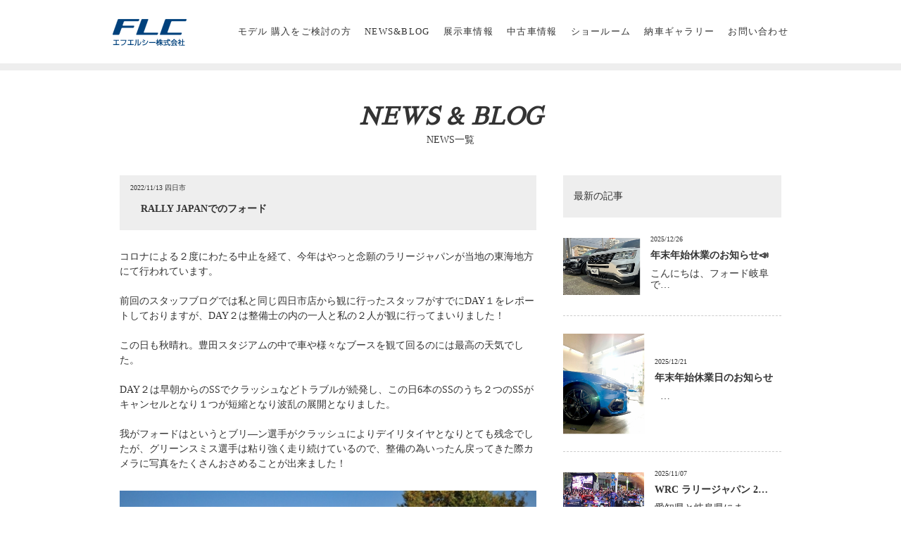

--- FILE ---
content_type: text/html; charset=UTF-8
request_url: https://www.fordchubu.jp/news/7732.html
body_size: 7803
content:

<!DOCTYPE html>
<html >
<head>
  <meta charset="UTF-8">
  <meta name="robots" content="FOLLOW" />
  <meta name="googlebot" content="index,follow" />
  <meta name="keywords" content="フォード,買取り,ford,mustang,focus,fiesta,岐阜,愛知,三重" />
  <meta name="description" content="TOPICS / STAFF BLOGについて。フォーカス、エクスプローラー、フィエスタ、マスタング、モンデオ、プーマなどフォード車の新車販売を再開したエフエルシー株式会社（旧フォード中部）は、 東海地区（愛知・岐阜・三重）を拠点としたフォード輸入車販売会社です。 フォードの買取りや厳選した中古車も取扱い、整備も行っています。 " />
  <meta http-equiv="X-UA-Compatible" content="IE=edge,chrome=1">
  <title>RALLY JAPANでのフォード |  TOPICS / STAFF BLOG I エフエルシー株式会社（旧フォード中部）| フォード新車販売</title>
  <link href="https://www.fordchubu.jp/css/screen.css" rel="stylesheet" media="all" />
  <link href="https://www.fordchubu.jp/news/wp-content/themes/my_theme/style.css" rel="stylesheet" type="text/css" media="all" />
  <link href="https://fonts.googleapis.com/earlyaccess/sawarabimincho.css" rel="stylesheet" />
  <link href="https://fonts.googleapis.com/css?family=Crimson+Text" rel="stylesheet">
  <link rel="shortcut icon" href="/favicon.ico" />
  <link rel="apple-touch-icon" href="/images/cmn_img/apple-touch-icon.png" />
  <link rel="pingback" href="https://www.fordchubu.jp/news/xmlrpc.php" />
  <script src="https://ajax.googleapis.com/ajax/libs/jquery/3.7.1/jquery.min.js"></script>
  <script src="https://www.fordchubu.jp/js/jquery.matchHeight-min.js"></script>
  <script src="https://www.fordchubu.jp/js/jquery.mmenu.all.min.js"></script>
  <script src="https://www.fordchubu.jp/js/smooth-scroll.polyfills.min.js"></script>
  <script src="https://www.fordchubu.jp/js/config.js" charset="UTF-8"></script>
  <script>
  //アーカイブのアコーディオン
  $(function(){
      $(".archives_menu li.year").click(function(){
          $(this).next("ul").slideToggle();
      });
  });
  </script>

  <!-- Global site tag (gtag.js) - Google Analytics -->
  <script async src="https://www.googletagmanager.com/gtag/js?id=G-72BS4421G1"></script>
  <script>
      window.dataLayer = window.dataLayer || [];
      function gtag(){dataLayer.push(arguments);}
      gtag('js', new Date());

      gtag('config', 'G-72BS4421G1');
      gtag('config', 'UA-36950652-1');
  </script>

  <meta name='robots' content='max-image-preview:large' />
<link rel='dns-prefetch' href='//s.w.org' />
<link rel="alternate" type="application/rss+xml" title="TOPICS / STAFF BLOG I エフエルシー株式会社（旧フォード中部）| フォード新車販売 &raquo; フィード" href="https://www.fordchubu.jp/news/feed" />
<link rel="alternate" type="application/rss+xml" title="TOPICS / STAFF BLOG I エフエルシー株式会社（旧フォード中部）| フォード新車販売 &raquo; コメントフィード" href="https://www.fordchubu.jp/news/comments/feed" />
<link rel="alternate" type="application/rss+xml" title="TOPICS / STAFF BLOG I エフエルシー株式会社（旧フォード中部）| フォード新車販売 &raquo; RALLY JAPANでのフォード のコメントのフィード" href="https://www.fordchubu.jp/news/7732.html/feed" />
<script type="text/javascript">
window._wpemojiSettings = {"baseUrl":"https:\/\/s.w.org\/images\/core\/emoji\/13.1.0\/72x72\/","ext":".png","svgUrl":"https:\/\/s.w.org\/images\/core\/emoji\/13.1.0\/svg\/","svgExt":".svg","source":{"concatemoji":"https:\/\/www.fordchubu.jp\/news\/wp-includes\/js\/wp-emoji-release.min.js?ver=5.9.12"}};
/*! This file is auto-generated */
!function(e,a,t){var n,r,o,i=a.createElement("canvas"),p=i.getContext&&i.getContext("2d");function s(e,t){var a=String.fromCharCode;p.clearRect(0,0,i.width,i.height),p.fillText(a.apply(this,e),0,0);e=i.toDataURL();return p.clearRect(0,0,i.width,i.height),p.fillText(a.apply(this,t),0,0),e===i.toDataURL()}function c(e){var t=a.createElement("script");t.src=e,t.defer=t.type="text/javascript",a.getElementsByTagName("head")[0].appendChild(t)}for(o=Array("flag","emoji"),t.supports={everything:!0,everythingExceptFlag:!0},r=0;r<o.length;r++)t.supports[o[r]]=function(e){if(!p||!p.fillText)return!1;switch(p.textBaseline="top",p.font="600 32px Arial",e){case"flag":return s([127987,65039,8205,9895,65039],[127987,65039,8203,9895,65039])?!1:!s([55356,56826,55356,56819],[55356,56826,8203,55356,56819])&&!s([55356,57332,56128,56423,56128,56418,56128,56421,56128,56430,56128,56423,56128,56447],[55356,57332,8203,56128,56423,8203,56128,56418,8203,56128,56421,8203,56128,56430,8203,56128,56423,8203,56128,56447]);case"emoji":return!s([10084,65039,8205,55357,56613],[10084,65039,8203,55357,56613])}return!1}(o[r]),t.supports.everything=t.supports.everything&&t.supports[o[r]],"flag"!==o[r]&&(t.supports.everythingExceptFlag=t.supports.everythingExceptFlag&&t.supports[o[r]]);t.supports.everythingExceptFlag=t.supports.everythingExceptFlag&&!t.supports.flag,t.DOMReady=!1,t.readyCallback=function(){t.DOMReady=!0},t.supports.everything||(n=function(){t.readyCallback()},a.addEventListener?(a.addEventListener("DOMContentLoaded",n,!1),e.addEventListener("load",n,!1)):(e.attachEvent("onload",n),a.attachEvent("onreadystatechange",function(){"complete"===a.readyState&&t.readyCallback()})),(n=t.source||{}).concatemoji?c(n.concatemoji):n.wpemoji&&n.twemoji&&(c(n.twemoji),c(n.wpemoji)))}(window,document,window._wpemojiSettings);
</script>
<style type="text/css">
img.wp-smiley,
img.emoji {
	display: inline !important;
	border: none !important;
	box-shadow: none !important;
	height: 1em !important;
	width: 1em !important;
	margin: 0 0.07em !important;
	vertical-align: -0.1em !important;
	background: none !important;
	padding: 0 !important;
}
</style>
	<link rel='stylesheet' id='sbi_styles-css'  href='https://www.fordchubu.jp/news/wp-content/plugins/instagram-feed/css/sbi-styles.min.css?ver=6.9.1' type='text/css' media='all' />
<link rel='stylesheet' id='wp-block-library-css'  href='https://www.fordchubu.jp/news/wp-includes/css/dist/block-library/style.min.css?ver=5.9.12' type='text/css' media='all' />
<style id='global-styles-inline-css' type='text/css'>
body{--wp--preset--color--black: #000000;--wp--preset--color--cyan-bluish-gray: #abb8c3;--wp--preset--color--white: #ffffff;--wp--preset--color--pale-pink: #f78da7;--wp--preset--color--vivid-red: #cf2e2e;--wp--preset--color--luminous-vivid-orange: #ff6900;--wp--preset--color--luminous-vivid-amber: #fcb900;--wp--preset--color--light-green-cyan: #7bdcb5;--wp--preset--color--vivid-green-cyan: #00d084;--wp--preset--color--pale-cyan-blue: #8ed1fc;--wp--preset--color--vivid-cyan-blue: #0693e3;--wp--preset--color--vivid-purple: #9b51e0;--wp--preset--gradient--vivid-cyan-blue-to-vivid-purple: linear-gradient(135deg,rgba(6,147,227,1) 0%,rgb(155,81,224) 100%);--wp--preset--gradient--light-green-cyan-to-vivid-green-cyan: linear-gradient(135deg,rgb(122,220,180) 0%,rgb(0,208,130) 100%);--wp--preset--gradient--luminous-vivid-amber-to-luminous-vivid-orange: linear-gradient(135deg,rgba(252,185,0,1) 0%,rgba(255,105,0,1) 100%);--wp--preset--gradient--luminous-vivid-orange-to-vivid-red: linear-gradient(135deg,rgba(255,105,0,1) 0%,rgb(207,46,46) 100%);--wp--preset--gradient--very-light-gray-to-cyan-bluish-gray: linear-gradient(135deg,rgb(238,238,238) 0%,rgb(169,184,195) 100%);--wp--preset--gradient--cool-to-warm-spectrum: linear-gradient(135deg,rgb(74,234,220) 0%,rgb(151,120,209) 20%,rgb(207,42,186) 40%,rgb(238,44,130) 60%,rgb(251,105,98) 80%,rgb(254,248,76) 100%);--wp--preset--gradient--blush-light-purple: linear-gradient(135deg,rgb(255,206,236) 0%,rgb(152,150,240) 100%);--wp--preset--gradient--blush-bordeaux: linear-gradient(135deg,rgb(254,205,165) 0%,rgb(254,45,45) 50%,rgb(107,0,62) 100%);--wp--preset--gradient--luminous-dusk: linear-gradient(135deg,rgb(255,203,112) 0%,rgb(199,81,192) 50%,rgb(65,88,208) 100%);--wp--preset--gradient--pale-ocean: linear-gradient(135deg,rgb(255,245,203) 0%,rgb(182,227,212) 50%,rgb(51,167,181) 100%);--wp--preset--gradient--electric-grass: linear-gradient(135deg,rgb(202,248,128) 0%,rgb(113,206,126) 100%);--wp--preset--gradient--midnight: linear-gradient(135deg,rgb(2,3,129) 0%,rgb(40,116,252) 100%);--wp--preset--duotone--dark-grayscale: url('#wp-duotone-dark-grayscale');--wp--preset--duotone--grayscale: url('#wp-duotone-grayscale');--wp--preset--duotone--purple-yellow: url('#wp-duotone-purple-yellow');--wp--preset--duotone--blue-red: url('#wp-duotone-blue-red');--wp--preset--duotone--midnight: url('#wp-duotone-midnight');--wp--preset--duotone--magenta-yellow: url('#wp-duotone-magenta-yellow');--wp--preset--duotone--purple-green: url('#wp-duotone-purple-green');--wp--preset--duotone--blue-orange: url('#wp-duotone-blue-orange');--wp--preset--font-size--small: 13px;--wp--preset--font-size--medium: 20px;--wp--preset--font-size--large: 36px;--wp--preset--font-size--x-large: 42px;}.has-black-color{color: var(--wp--preset--color--black) !important;}.has-cyan-bluish-gray-color{color: var(--wp--preset--color--cyan-bluish-gray) !important;}.has-white-color{color: var(--wp--preset--color--white) !important;}.has-pale-pink-color{color: var(--wp--preset--color--pale-pink) !important;}.has-vivid-red-color{color: var(--wp--preset--color--vivid-red) !important;}.has-luminous-vivid-orange-color{color: var(--wp--preset--color--luminous-vivid-orange) !important;}.has-luminous-vivid-amber-color{color: var(--wp--preset--color--luminous-vivid-amber) !important;}.has-light-green-cyan-color{color: var(--wp--preset--color--light-green-cyan) !important;}.has-vivid-green-cyan-color{color: var(--wp--preset--color--vivid-green-cyan) !important;}.has-pale-cyan-blue-color{color: var(--wp--preset--color--pale-cyan-blue) !important;}.has-vivid-cyan-blue-color{color: var(--wp--preset--color--vivid-cyan-blue) !important;}.has-vivid-purple-color{color: var(--wp--preset--color--vivid-purple) !important;}.has-black-background-color{background-color: var(--wp--preset--color--black) !important;}.has-cyan-bluish-gray-background-color{background-color: var(--wp--preset--color--cyan-bluish-gray) !important;}.has-white-background-color{background-color: var(--wp--preset--color--white) !important;}.has-pale-pink-background-color{background-color: var(--wp--preset--color--pale-pink) !important;}.has-vivid-red-background-color{background-color: var(--wp--preset--color--vivid-red) !important;}.has-luminous-vivid-orange-background-color{background-color: var(--wp--preset--color--luminous-vivid-orange) !important;}.has-luminous-vivid-amber-background-color{background-color: var(--wp--preset--color--luminous-vivid-amber) !important;}.has-light-green-cyan-background-color{background-color: var(--wp--preset--color--light-green-cyan) !important;}.has-vivid-green-cyan-background-color{background-color: var(--wp--preset--color--vivid-green-cyan) !important;}.has-pale-cyan-blue-background-color{background-color: var(--wp--preset--color--pale-cyan-blue) !important;}.has-vivid-cyan-blue-background-color{background-color: var(--wp--preset--color--vivid-cyan-blue) !important;}.has-vivid-purple-background-color{background-color: var(--wp--preset--color--vivid-purple) !important;}.has-black-border-color{border-color: var(--wp--preset--color--black) !important;}.has-cyan-bluish-gray-border-color{border-color: var(--wp--preset--color--cyan-bluish-gray) !important;}.has-white-border-color{border-color: var(--wp--preset--color--white) !important;}.has-pale-pink-border-color{border-color: var(--wp--preset--color--pale-pink) !important;}.has-vivid-red-border-color{border-color: var(--wp--preset--color--vivid-red) !important;}.has-luminous-vivid-orange-border-color{border-color: var(--wp--preset--color--luminous-vivid-orange) !important;}.has-luminous-vivid-amber-border-color{border-color: var(--wp--preset--color--luminous-vivid-amber) !important;}.has-light-green-cyan-border-color{border-color: var(--wp--preset--color--light-green-cyan) !important;}.has-vivid-green-cyan-border-color{border-color: var(--wp--preset--color--vivid-green-cyan) !important;}.has-pale-cyan-blue-border-color{border-color: var(--wp--preset--color--pale-cyan-blue) !important;}.has-vivid-cyan-blue-border-color{border-color: var(--wp--preset--color--vivid-cyan-blue) !important;}.has-vivid-purple-border-color{border-color: var(--wp--preset--color--vivid-purple) !important;}.has-vivid-cyan-blue-to-vivid-purple-gradient-background{background: var(--wp--preset--gradient--vivid-cyan-blue-to-vivid-purple) !important;}.has-light-green-cyan-to-vivid-green-cyan-gradient-background{background: var(--wp--preset--gradient--light-green-cyan-to-vivid-green-cyan) !important;}.has-luminous-vivid-amber-to-luminous-vivid-orange-gradient-background{background: var(--wp--preset--gradient--luminous-vivid-amber-to-luminous-vivid-orange) !important;}.has-luminous-vivid-orange-to-vivid-red-gradient-background{background: var(--wp--preset--gradient--luminous-vivid-orange-to-vivid-red) !important;}.has-very-light-gray-to-cyan-bluish-gray-gradient-background{background: var(--wp--preset--gradient--very-light-gray-to-cyan-bluish-gray) !important;}.has-cool-to-warm-spectrum-gradient-background{background: var(--wp--preset--gradient--cool-to-warm-spectrum) !important;}.has-blush-light-purple-gradient-background{background: var(--wp--preset--gradient--blush-light-purple) !important;}.has-blush-bordeaux-gradient-background{background: var(--wp--preset--gradient--blush-bordeaux) !important;}.has-luminous-dusk-gradient-background{background: var(--wp--preset--gradient--luminous-dusk) !important;}.has-pale-ocean-gradient-background{background: var(--wp--preset--gradient--pale-ocean) !important;}.has-electric-grass-gradient-background{background: var(--wp--preset--gradient--electric-grass) !important;}.has-midnight-gradient-background{background: var(--wp--preset--gradient--midnight) !important;}.has-small-font-size{font-size: var(--wp--preset--font-size--small) !important;}.has-medium-font-size{font-size: var(--wp--preset--font-size--medium) !important;}.has-large-font-size{font-size: var(--wp--preset--font-size--large) !important;}.has-x-large-font-size{font-size: var(--wp--preset--font-size--x-large) !important;}
</style>
<link rel="https://api.w.org/" href="https://www.fordchubu.jp/news/wp-json/" /><link rel="alternate" type="application/json" href="https://www.fordchubu.jp/news/wp-json/wp/v2/posts/7732" /><link rel="EditURI" type="application/rsd+xml" title="RSD" href="https://www.fordchubu.jp/news/xmlrpc.php?rsd" />
<link rel="wlwmanifest" type="application/wlwmanifest+xml" href="https://www.fordchubu.jp/news/wp-includes/wlwmanifest.xml" /> 
<meta name="generator" content="WordPress 5.9.12" />
<link rel="canonical" href="https://www.fordchubu.jp/news/7732.html" />
<link rel='shortlink' href='https://www.fordchubu.jp/news/?p=7732' />
<link rel="alternate" type="application/json+oembed" href="https://www.fordchubu.jp/news/wp-json/oembed/1.0/embed?url=https%3A%2F%2Fwww.fordchubu.jp%2Fnews%2F7732.html" />
<link rel="alternate" type="text/xml+oembed" href="https://www.fordchubu.jp/news/wp-json/oembed/1.0/embed?url=https%3A%2F%2Fwww.fordchubu.jp%2Fnews%2F7732.html&#038;format=xml" />
<style type="text/css">.recentcomments a{display:inline !important;padding:0 !important;margin:0 !important;}</style><link rel="alternate" type="application/rss+xml" title="RSS" href="https://www.fordchubu.jp/news/rsslatest.xml" /></head>

<body>
  <!-- カーセンサータグ/全ページ用 -->
  <script type="text/javascript" src="//tm.r-ad.ne.jp/118/ra222453000.js" charset="utf-8"></script>
  <script type="text/javascript">var _rad9 = _rad9 || []; _rad9.push({z:'others'});</script><!--news/category/staffblog専用  -->

  <div id="fb-root"></div>
  <script>(function(d, s, id) {
    var js, fjs = d.getElementsByTagName(s)[0];
    if (d.getElementById(id)) return;
    js = d.createElement(s); js.id = id;
    js.src = 'https://connect.facebook.net/ja_JP/sdk.js#xfbml=1&version=v2.10&appId=170147643100542';
    fjs.parentNode.insertBefore(js, fjs);
  }(document, 'script', 'facebook-jssdk'));</script>

  <div id="page">

<div id="wrapper" class="blog" ontouchstart="">

    
    <header id="header">

    <div class="inner">
      <h1 class="logo alpha"><a href="https://www.fordchubu.jp/"><img src="https://www.fordchubu.jp/images/cmn_img/logo.png"  alt="フォード中部"/></a></h1>

      <div class="menu-wrap">
        <nav id="menu">
          <ul id="globalNavi">
		  	<li><a href="https://www.fordchubu.jp/model/">モデル 購入をご検討の方</a></li>
            <li><a href="https://www.fordchubu.jp/news/">NEWS&BLOG</a></li>
            <li><a href="https://www.fordchubu.jp/democar/">展示車情報</a></li>
            <li><a href="https://www.fordchubu.jp/usedcar/">中古車情報</a></li>
            <li><a href="https://www.fordchubu.jp/shop/index.html">ショールーム</a>
            <ul class="sp-only">
                <li><a href="https://www.fordchubu.jp/shop/gifu.html">フォード/BYD AUTO 岐阜</a></li>
                <li><a href="https://www.fordchubu.jp/shop/yokkaichi.html">フォード/BYD AUTO 四日市</a></li>
                <li><a href="https://www.fordchubu.jp/shop/matsusaka.html">フォード松阪</a></li>
            </ul>
            </li>
            <li><a href="https://www.fordchubu.jp/delivery/">納車ギャラリー</a></li>
			<li><a href="https://www.fordchubu.jp/contact/index.html">お問い合わせ</a></li>
            <li class="sp-only"><a href="https://www.fordchubu.jp/company.html">会社概要</a></li>
			<li class="sp-only"><a href="https://recruit.f-l-c.jp/" target="_blank">採用情報</a></li>
			<li class="sp-only"><a href="https://www.f-l-c.jp/solicitation.html" target="_blank">勧誘方針</a></li>
			<li class="sp-only"><a href="https://www.fordchubu.jp/usage.html">ご利用にあたって</a></li>
			<li class="sp-only"><a href="https://www.fordchubu.jp/privacy.html">プライバシーポリシー</a></li>
          </ul>
        </nav>
        <div class="menu-btn"><a href="#menu"><span><img src="https://www.fordchubu.jp/images/cmn_img/menu.png" width="35" height="auto"  alt=""/></span></a></div>
      </div> 
      <!-- /menu-wrap -->
    </div>
    <!-- /inner -->
    </header>


<div class="section-wrap first-wrap mb">
<div class="section">

	<div class="title-wrap">
    <h2>NEWS & BLOG</h2>
    <p>NEWS一覧</p>
    </div>
	<!-- /title-wrap -->

    
    <div class="blog-contents">
      <div class="blog-detail">

        <div id="primary-contents">
                                    <article class="entry">
                <div class="heading">
                  <p class="date">2022/11/13 
				                                四日市                       
                  </p>
                  <h4 class="title">RALLY JAPANでのフォード</h4>
                </div>
                <div class="entry-contents">
                  コロナによる２度にわたる中止を経て、今年はやっと念願のラリージャパンが当地の東海地方にて行われています。<br>
<br>
前回のスタッフブログでは私と同じ四日市店から観に行ったスタッフがすでにDAY１をレポートしておりますが、DAY２は整備士の内の一人と私の２人が観に行ってまいりました！<br>
<br>
この日も秋晴れ。豊田スタジアムの中で車や様々なブースを観て回るのには最高の天気でした。<br>
<br>
DAY２は早朝からのSSでクラッシュなどトラブルが続発し、この日6本のSSのうち２つのSSがキャンセルとなり１つが短縮となり波乱の展開となりました。<br>
<br>
我がフォードはというとブリ―ン選手がクラッシュによりデイリタイヤとなりとても残念でしたが、グリーンスミス選手は粘り強く走り続けているので、整備の為いったん戻ってきた際カメラに写真をたくさんおさめることが出来ました！<br>
<br>
<img loading="lazy" width="605" height="402" class="alignnone size-full wp-image-7733" src="https://www.fordchubu.jp/news/wp-content/uploads/2022/11/DSC_5929a.jpg" alt="" srcset="https://www.fordchubu.jp/news/wp-content/uploads/2022/11/DSC_5929a.jpg 605w, https://www.fordchubu.jp/news/wp-content/uploads/2022/11/DSC_5929a-300x199.jpg 300w, https://www.fordchubu.jp/news/wp-content/uploads/2022/11/DSC_5929a-120x80.jpg 120w" sizes="(max-width: 605px) 100vw, 605px" />
この写真は午前の走行を終え、サービスパークに戻ってきたところを撮りました。<br>
<br>
フェンス前に人垣が出来ていて、撮影するのも困難でしたが、何とか人と人の頭の間にカメラを突っ込んでPUMA　RALLY1の雄姿を間近でとらえることが出来ました！　　カッコいいです・・・<br>
<br>
ピット前はさらに何重もの人垣ができていて、とりわけトヨタチームはまともに見れなかったです、、、<br>
<br>
<img loading="lazy" width="605" height="402" class="alignnone size-full wp-image-7734" src="https://www.fordchubu.jp/news/wp-content/uploads/2022/11/DSC_5985a.jpg" alt="" srcset="https://www.fordchubu.jp/news/wp-content/uploads/2022/11/DSC_5985a.jpg 605w, https://www.fordchubu.jp/news/wp-content/uploads/2022/11/DSC_5985a-300x199.jpg 300w, https://www.fordchubu.jp/news/wp-content/uploads/2022/11/DSC_5985a-120x80.jpg 120w" sizes="(max-width: 605px) 100vw, 605px" />
クラッシックカー・カテゴリーの競技車両も多く参加されていて、このようにエスコートのラリーカーも何台かいました！<br>
<br>
今見てもいいデザインです。<br>
<br>
とにかく、今回初めて観に行ったWRCですが、サービスパーク敷地外の交差点なんかでもラリーカーが普通に信号待ちしていたりと公道でも間近で見ることが出来、本当に１日中楽しめました。<br>
<br>
公道を使っての世界最高峰のモータースポーツである世界ラリー選手権が今後もこの地に根付いていくことを願うばかりです。<br>
<br>
来年の開催も今から待ち遠しいです♪                </div>

                <ul class="social-btn">
                  <li class="twitter"><a href="https://twitter.com/share?ref_src=twsrc%5Etfw" class="twitter-share-button" data-show-count="false" data-lang="ja">ツイート</a><script async src="https://platform.twitter.com/widgets.js" charset="utf-8"></script></li>

                  <li class="fb"><div class="fb-like" data-href="https://www.fordchubu.jp/news/7732.html" data-layout="button" data-action="like" data-size="small" data-show-faces="false" data-share="false"></div></li>

                  <li class="line"><div class="line-it-button" data-lang="ja" data-type="share-a" data-url="https://www.fordchubu.jp/news/7732.html" style="display: none;">ああ</div>
                  <script src="https://d.line-scdn.net/r/web/social-plugin/js/thirdparty/loader.min.js" async defer></script></li>
                </ul>
              </article>
                      
                      <div class="page-navigation">
              <ul>
                                  <li class="button prev"><a href="https://www.fordchubu.jp/news/7712.html" rel="prev">前の記事へ</a></li>
                                <li class="button"><a href="https://www.fordchubu.jp/news/">一覧へ戻る</a></li>
                                  <li class="button next"><a href="https://www.fordchubu.jp/news/7767.html" rel="next">次の記事へ</a></li>
                              </ul>
            </div>
            <!-- /navPage -->
                            </div>
        <!-- /primary-contents -->

           

<div id="secondary-contents">
<div class="side-menu-wrap">

<h4 class="heading">最新の記事</h4>
<ul class="latest-post">
      <li class="item alpha">
      <a href="https://www.fordchubu.jp/news/8211.html">
        <div class="image">
                      <img src="https://www.fordchubu.jp/news/wp-content/uploads/2025/12/IMG_6499.jpeg">
                  </div>
        <div class="item-text">
          <p class="date">2025/12/26</p>
          <h5 class="title">
            年末年始休業のお知らせ📣          </h5>
          <p class="entry-text">
            こんにちは、フォード岐阜で…          </p>
        </div>
      </a>
    </li>
      <li class="item alpha">
      <a href="https://www.fordchubu.jp/news/8208.html">
        <div class="image">
                      <img src="https://www.fordchubu.jp/news/wp-content/uploads/2025/11/IMG_2184.jpg">
                  </div>
        <div class="item-text">
          <p class="date">2025/12/21</p>
          <h5 class="title">
            年末年始休業日のお知らせ          </h5>
          <p class="entry-text">
            

&nbsp;
…          </p>
        </div>
      </a>
    </li>
      <li class="item alpha">
      <a href="https://www.fordchubu.jp/news/8198.html">
        <div class="image">
                      <img src="https://www.fordchubu.jp/news/wp-content/uploads/2025/11/1000005683.jpg">
                  </div>
        <div class="item-text">
          <p class="date">2025/11/07</p>
          <h5 class="title">
            WRC ラリージャパン 2…          </h5>
          <p class="entry-text">
            

愛知県と岐阜県にま…          </p>
        </div>
      </a>
    </li>
      <li class="item alpha">
      <a href="https://www.fordchubu.jp/news/8191.html">
        <div class="image">
                      <img src="https://www.fordchubu.jp/news/wp-content/uploads/2025/10/IMG_E2564.jpg">
                  </div>
        <div class="item-text">
          <p class="date">2025/10/01</p>
          <h5 class="title">
            10月休業日のお知らせ          </h5>
          <p class="entry-text">
            

&nbsp;
…          </p>
        </div>
      </a>
    </li>
      <li class="item alpha">
      <a href="https://www.fordchubu.jp/news/8175.html">
        <div class="image">
                      <img src="https://www.fordchubu.jp/news/wp-content/uploads/2025/08/IMG_4201.jpeg">
                  </div>
        <div class="item-text">
          <p class="date">2025/08/18</p>
          <h5 class="title">
            車検でご入庫いただきました…          </h5>
          <p class="entry-text">
            こんにちは！フォード岐阜の…          </p>
        </div>
      </a>
    </li>
  </ul>

<h4 class="heading">アーカイブ</h4>
<ul class="archives_menu">

<li class="year">2025年</li>
<ul class="month">
        <li>
        <a href="https://www.fordchubu.jp/news/date/2025/12">
            12月
            (2)
        </a>
    </li>
        <li>
        <a href="https://www.fordchubu.jp/news/date/2025/11">
            11月
            (1)
        </a>
    </li>
        <li>
        <a href="https://www.fordchubu.jp/news/date/2025/10">
            10月
            (1)
        </a>
    </li>
        <li>
        <a href="https://www.fordchubu.jp/news/date/2025/08">
            8月
            (1)
        </a>
    </li>
        <li>
        <a href="https://www.fordchubu.jp/news/date/2025/07">
            7月
            (1)
        </a>
    </li>
        <li>
        <a href="https://www.fordchubu.jp/news/date/2025/06">
            6月
            (2)
        </a>
    </li>
        <li>
        <a href="https://www.fordchubu.jp/news/date/2025/05">
            5月
            (2)
        </a>
    </li>
        <li>
        <a href="https://www.fordchubu.jp/news/date/2025/04">
            4月
            (1)
        </a>
    </li>
        <li>
        <a href="https://www.fordchubu.jp/news/date/2025/03">
            3月
            (1)
        </a>
    </li>
        <li>
        <a href="https://www.fordchubu.jp/news/date/2025/01">
            1月
            (1)
        </a>
    </li>
                </ul>
        
<li class="year">2024年</li>
<ul class="month">
        <li>
        <a href="https://www.fordchubu.jp/news/date/2024/12">
            12月
            (1)
        </a>
    </li>
        <li>
        <a href="https://www.fordchubu.jp/news/date/2024/11">
            11月
            (1)
        </a>
    </li>
        <li>
        <a href="https://www.fordchubu.jp/news/date/2024/10">
            10月
            (1)
        </a>
    </li>
        <li>
        <a href="https://www.fordchubu.jp/news/date/2024/09">
            9月
            (2)
        </a>
    </li>
        <li>
        <a href="https://www.fordchubu.jp/news/date/2024/06">
            6月
            (1)
        </a>
    </li>
        <li>
        <a href="https://www.fordchubu.jp/news/date/2024/05">
            5月
            (1)
        </a>
    </li>
        <li>
        <a href="https://www.fordchubu.jp/news/date/2024/04">
            4月
            (2)
        </a>
    </li>
        <li>
        <a href="https://www.fordchubu.jp/news/date/2024/03">
            3月
            (1)
        </a>
    </li>
                </ul>
        
<li class="year">2023年</li>
<ul class="month">
        <li>
        <a href="https://www.fordchubu.jp/news/date/2023/12">
            12月
            (3)
        </a>
    </li>
        <li>
        <a href="https://www.fordchubu.jp/news/date/2023/11">
            11月
            (1)
        </a>
    </li>
        <li>
        <a href="https://www.fordchubu.jp/news/date/2023/10">
            10月
            (1)
        </a>
    </li>
                </ul>
        
<li class="year">2022年</li>
<ul class="month">
        <li>
        <a href="https://www.fordchubu.jp/news/date/2022/12">
            12月
            (2)
        </a>
    </li>
        <li>
        <a href="https://www.fordchubu.jp/news/date/2022/11">
            11月
            (4)
        </a>
    </li>
        <li>
        <a href="https://www.fordchubu.jp/news/date/2022/08">
            8月
            (1)
        </a>
    </li>
        <li>
        <a href="https://www.fordchubu.jp/news/date/2022/07">
            7月
            (1)
        </a>
    </li>
        <li>
        <a href="https://www.fordchubu.jp/news/date/2022/06">
            6月
            (2)
        </a>
    </li>
        <li>
        <a href="https://www.fordchubu.jp/news/date/2022/05">
            5月
            (3)
        </a>
    </li>
        <li>
        <a href="https://www.fordchubu.jp/news/date/2022/04">
            4月
            (3)
        </a>
    </li>
        <li>
        <a href="https://www.fordchubu.jp/news/date/2022/01">
            1月
            (2)
        </a>
    </li>
                </ul>
        
<li class="year">2021年</li>
<ul class="month">
        <li>
        <a href="https://www.fordchubu.jp/news/date/2021/12">
            12月
            (2)
        </a>
    </li>
        <li>
        <a href="https://www.fordchubu.jp/news/date/2021/11">
            11月
            (1)
        </a>
    </li>
        <li>
        <a href="https://www.fordchubu.jp/news/date/2021/10">
            10月
            (6)
        </a>
    </li>
        <li>
        <a href="https://www.fordchubu.jp/news/date/2021/09">
            9月
            (2)
        </a>
    </li>
        <li>
        <a href="https://www.fordchubu.jp/news/date/2021/08">
            8月
            (2)
        </a>
    </li>
        <li>
        <a href="https://www.fordchubu.jp/news/date/2021/07">
            7月
            (4)
        </a>
    </li>
        <li>
        <a href="https://www.fordchubu.jp/news/date/2021/06">
            6月
            (6)
        </a>
    </li>
        <li>
        <a href="https://www.fordchubu.jp/news/date/2021/05">
            5月
            (6)
        </a>
    </li>
        <li>
        <a href="https://www.fordchubu.jp/news/date/2021/04">
            4月
            (10)
        </a>
    </li>
        <li>
        <a href="https://www.fordchubu.jp/news/date/2021/03">
            3月
            (7)
        </a>
    </li>
        <li>
        <a href="https://www.fordchubu.jp/news/date/2021/02">
            2月
            (8)
        </a>
    </li>
        <li>
        <a href="https://www.fordchubu.jp/news/date/2021/01">
            1月
            (11)
        </a>
    </li>
                </ul>
        
<li class="year">2020年</li>
<ul class="month">
        <li>
        <a href="https://www.fordchubu.jp/news/date/2020/12">
            12月
            (7)
        </a>
    </li>
        <li>
        <a href="https://www.fordchubu.jp/news/date/2020/11">
            11月
            (4)
        </a>
    </li>
        <li>
        <a href="https://www.fordchubu.jp/news/date/2020/10">
            10月
            (7)
        </a>
    </li>
        <li>
        <a href="https://www.fordchubu.jp/news/date/2020/09">
            9月
            (7)
        </a>
    </li>
        <li>
        <a href="https://www.fordchubu.jp/news/date/2020/08">
            8月
            (10)
        </a>
    </li>
        <li>
        <a href="https://www.fordchubu.jp/news/date/2020/07">
            7月
            (7)
        </a>
    </li>
        <li>
        <a href="https://www.fordchubu.jp/news/date/2020/06">
            6月
            (2)
        </a>
    </li>
        <li>
        <a href="https://www.fordchubu.jp/news/date/2020/05">
            5月
            (4)
        </a>
    </li>
        <li>
        <a href="https://www.fordchubu.jp/news/date/2020/04">
            4月
            (3)
        </a>
    </li>
        <li>
        <a href="https://www.fordchubu.jp/news/date/2020/03">
            3月
            (3)
        </a>
    </li>
        <li>
        <a href="https://www.fordchubu.jp/news/date/2020/02">
            2月
            (1)
        </a>
    </li>
        <li>
        <a href="https://www.fordchubu.jp/news/date/2020/01">
            1月
            (5)
        </a>
    </li>
                </ul>
        
<li class="year">2019年</li>
<ul class="month">
        <li>
        <a href="https://www.fordchubu.jp/news/date/2019/12">
            12月
            (6)
        </a>
    </li>
        <li>
        <a href="https://www.fordchubu.jp/news/date/2019/11">
            11月
            (3)
        </a>
    </li>
        <li>
        <a href="https://www.fordchubu.jp/news/date/2019/10">
            10月
            (6)
        </a>
    </li>
        <li>
        <a href="https://www.fordchubu.jp/news/date/2019/09">
            9月
            (4)
        </a>
    </li>
        <li>
        <a href="https://www.fordchubu.jp/news/date/2019/08">
            8月
            (7)
        </a>
    </li>
        <li>
        <a href="https://www.fordchubu.jp/news/date/2019/07">
            7月
            (8)
        </a>
    </li>
        <li>
        <a href="https://www.fordchubu.jp/news/date/2019/06">
            6月
            (9)
        </a>
    </li>
        <li>
        <a href="https://www.fordchubu.jp/news/date/2019/05">
            5月
            (12)
        </a>
    </li>
        <li>
        <a href="https://www.fordchubu.jp/news/date/2019/04">
            4月
            (12)
        </a>
    </li>
        <li>
        <a href="https://www.fordchubu.jp/news/date/2019/02">
            2月
            (5)
        </a>
    </li>
        <li>
        <a href="https://www.fordchubu.jp/news/date/2019/01">
            1月
            (3)
        </a>
    </li>
                </ul>
        
<li class="year">2018年</li>
<ul class="month">
        <li>
        <a href="https://www.fordchubu.jp/news/date/2018/12">
            12月
            (7)
        </a>
    </li>
        <li>
        <a href="https://www.fordchubu.jp/news/date/2018/11">
            11月
            (11)
        </a>
    </li>
        <li>
        <a href="https://www.fordchubu.jp/news/date/2018/10">
            10月
            (5)
        </a>
    </li>
        <li>
        <a href="https://www.fordchubu.jp/news/date/2018/09">
            9月
            (2)
        </a>
    </li>
        <li>
        <a href="https://www.fordchubu.jp/news/date/2018/07">
            7月
            (1)
        </a>
    </li>
        <li>
        <a href="https://www.fordchubu.jp/news/date/2018/05">
            5月
            (1)
        </a>
    </li>
        <li>
        <a href="https://www.fordchubu.jp/news/date/2018/04">
            4月
            (2)
        </a>
    </li>
        <li>
        <a href="https://www.fordchubu.jp/news/date/2018/03">
            3月
            (1)
        </a>
    </li>
        <li>
        <a href="https://www.fordchubu.jp/news/date/2018/02">
            2月
            (1)
        </a>
    </li>
        <li>
        <a href="https://www.fordchubu.jp/news/date/2018/01">
            1月
            (1)
        </a>
    </li>
                </ul>
        
<li class="year">2017年</li>
<ul class="month">
        <li>
        <a href="https://www.fordchubu.jp/news/date/2017/06">
            6月
            (1)
        </a>
    </li>
        <li>
        <a href="https://www.fordchubu.jp/news/date/2017/05">
            5月
            (2)
        </a>
    </li>
        <li>
        <a href="https://www.fordchubu.jp/news/date/2017/04">
            4月
            (5)
        </a>
    </li>
                </ul>
        
<li class="year">2016年</li>
<ul class="month">
        <li>
        <a href="https://www.fordchubu.jp/news/date/2016/10">
            10月
            (2)
        </a>
    </li>
        <li>
        <a href="https://www.fordchubu.jp/news/date/2016/09">
            9月
            (1)
        </a>
    </li>
        <li>
        <a href="https://www.fordchubu.jp/news/date/2016/08">
            8月
            (1)
        </a>
    </li>
        <li>
        <a href="https://www.fordchubu.jp/news/date/2016/07">
            7月
            (1)
        </a>
    </li>
        <li>
        <a href="https://www.fordchubu.jp/news/date/2016/06">
            6月
            (2)
        </a>
    </li>
        <li>
        <a href="https://www.fordchubu.jp/news/date/2016/02">
            2月
            (1)
        </a>
    </li>
        <li>
        <a href="https://www.fordchubu.jp/news/date/2016/01">
            1月
            (2)
        </a>
    </li>
                </ul>
        
<li class="year">2015年</li>
<ul class="month">
        <li>
        <a href="https://www.fordchubu.jp/news/date/2015/11">
            11月
            (3)
        </a>
    </li>
        <li>
        <a href="https://www.fordchubu.jp/news/date/2015/10">
            10月
            (1)
        </a>
    </li>
        <li>
        <a href="https://www.fordchubu.jp/news/date/2015/09">
            9月
            (4)
        </a>
    </li>
        <li>
        <a href="https://www.fordchubu.jp/news/date/2015/08">
            8月
            (1)
        </a>
    </li>
        <li>
        <a href="https://www.fordchubu.jp/news/date/2015/04">
            4月
            (3)
        </a>
    </li>
        <li>
        <a href="https://www.fordchubu.jp/news/date/2015/02">
            2月
            (4)
        </a>
    </li>
        <li>
        <a href="https://www.fordchubu.jp/news/date/2015/01">
            1月
            (4)
        </a>
    </li>
                </ul>
        
<li class="year">2014年</li>
<ul class="month">
        <li>
        <a href="https://www.fordchubu.jp/news/date/2014/12">
            12月
            (2)
        </a>
    </li>
        <li>
        <a href="https://www.fordchubu.jp/news/date/2014/11">
            11月
            (3)
        </a>
    </li>
        <li>
        <a href="https://www.fordchubu.jp/news/date/2014/10">
            10月
            (3)
        </a>
    </li>
        <li>
        <a href="https://www.fordchubu.jp/news/date/2014/09">
            9月
            (6)
        </a>
    </li>
        <li>
        <a href="https://www.fordchubu.jp/news/date/2014/08">
            8月
            (7)
        </a>
    </li>
        <li>
        <a href="https://www.fordchubu.jp/news/date/2014/07">
            7月
            (8)
        </a>
    </li>
        <li>
        <a href="https://www.fordchubu.jp/news/date/2014/06">
            6月
            (10)
        </a>
    </li>
        <li>
        <a href="https://www.fordchubu.jp/news/date/2014/05">
            5月
            (3)
        </a>
    </li>
        <li>
        <a href="https://www.fordchubu.jp/news/date/2014/04">
            4月
            (3)
        </a>
    </li>
        <li>
        <a href="https://www.fordchubu.jp/news/date/2014/03">
            3月
            (1)
        </a>
    </li>
        <li>
        <a href="https://www.fordchubu.jp/news/date/2014/02">
            2月
            (3)
        </a>
    </li>
        <li>
        <a href="https://www.fordchubu.jp/news/date/2014/01">
            1月
            (3)
        </a>
    </li>
                </ul>
        
<li class="year">2013年</li>
<ul class="month">
        <li>
        <a href="https://www.fordchubu.jp/news/date/2013/12">
            12月
            (4)
        </a>
    </li>
        <li>
        <a href="https://www.fordchubu.jp/news/date/2013/11">
            11月
            (9)
        </a>
    </li>
        <li>
        <a href="https://www.fordchubu.jp/news/date/2013/10">
            10月
            (4)
        </a>
    </li>
        <li>
        <a href="https://www.fordchubu.jp/news/date/2013/09">
            9月
            (5)
        </a>
    </li>
        <li>
        <a href="https://www.fordchubu.jp/news/date/2013/08">
            8月
            (5)
        </a>
    </li>
    </ul>
</ul>

<h4 class="heading">カテゴリー</h4>
<ul class="category-list">
	<li><a href="https://www.fordchubu.jp/news/category/topics">TOPICS</a>
<ul class='children'>
	<li><a href="https://www.fordchubu.jp/news/category/topics/gifu-topics">岐阜</a>
</li>
	<li><a href="https://www.fordchubu.jp/news/category/topics/yokkaichi-topics">四日市</a>
</li>
	<li><a href="https://www.fordchubu.jp/news/category/topics/matsusaka-topics">松阪</a>
</li>
</ul>
</li>
	<li><a href="https://www.fordchubu.jp/news/category/staffblog">STAFF BLOG</a>
<ul class='children'>
	<li><a href="https://www.fordchubu.jp/news/category/staffblog/gifu">岐阜</a>
</li>
	<li><a href="https://www.fordchubu.jp/news/category/staffblog/yokkaichi">四日市</a>
</li>
	<li><a href="https://www.fordchubu.jp/news/category/staffblog/matsusaka">松阪</a>
</li>
</ul>
</li>
</ul>


</div>
<!-- /side-menu-wrap -->
</div>
<!-- /secondary-contents -->
      </div>
      <!-- /blog-detail -->

    </div>
    <!-- /blog-contents -->


</div>
<!-- /section -->
</div>
<!-- /section-wrap -->

</div>
<!-- /#wrapper -->




   
   
<div id="page-top"><a href="#wrapper"><div class="page-top-inner"><img src="https://www.fordchubu.jp/images/cmn_img/pagetop.gif"  alt="ページの上部へ戻る"/></div></a></div>
   
   <footer id="footer">     
   <div class="inner">
   
   		<ul class="footer-navi">
            <li><a href="https://www.fordchubu.jp/company.html">会社概要</a></li>
			<li><a href="https://recruit.f-l-c.jp/" target="_blank">採用情報</a></li>
			<li><a href="https://www.f-l-c.jp/solicitation.html" target="_blank">勧誘方針</a></li>
			<li><a href="https://www.fordchubu.jp/usage.html">ご利用にあたって</a></li>
			<li><a href="https://www.fordchubu.jp/privacy.html">プライバシーポリシー</a></li>
   		</ul>
   		
        <p class="footer_logo"><img src="https://www.fordchubu.jp/images/cmn_img/footer_logo.gif" alt="エフエルシー株式会社"/></p>
        
   
   <div class="copyright">
   <p>&copy; <script> document.write(new Date().getFullYear());</script> FLC ALL RIGHT RESERVED.</p>
   </div>
   </div>
   <!-- /inner -->   

  </footer>
  <!-- / footer -->


<!-- Instagram Feed JS -->
<script type="text/javascript">
var sbiajaxurl = "https://www.fordchubu.jp/news/wp-admin/admin-ajax.php";
</script>

</div>
<!-- /page -->
</body>
</html>

--- FILE ---
content_type: text/css
request_url: https://www.fordchubu.jp/css/screen.css
body_size: 101
content:
@charset "utf-8";
/* ************************************** _

タイトル：screen.css

概要：@importでフィルタリングするファイル

_ ************************************** */


/* Imported Styles
---------------------------------------------------------------------------- */
@import url("base.css?20201124");
@import url("layout.css?20220621");
@import url("btn.css");
/*@import url("header.css");*/
@import url("table.css");
@import url("modules.css");
/*@import url("animate.css");*/
@import url("jquery.mmenu.all.css");


--- FILE ---
content_type: text/css
request_url: https://www.fordchubu.jp/news/wp-content/themes/my_theme/style.css
body_size: 2708
content:
@charset "utf-8";
/*
Theme Name: GRID
Theme URI: http://wordpress.org/
Description: blog
Version: 1.0
Author: 
Tags: original
*/


@import url("wp-page-numbers.css");
body::before{ margin: 0 !important; }

/* ---------------------------------------_
   Blog
_ --------------------------------------- */
/* リード部分 */
.blog-read {
    font-family: "Sawarabi Mincho";
    margin: 100px auto;
    padding: 0;
    text-align: center;
    width: 100%;
}
.blog-read .title {
    font-size: 3.429em;
    line-height: 1;
}
.blog-read .subtitle{
    font-size: 1.143em;
}

@media screen and (max-width: 736px) {
    .blog-read {
        margin: 25px auto;
    }
    .blog-read .title {
        font-size: 1.5em;
    }
    .blog-read .subtitle{
        font-size: 0.8em;
    }
}


/* コンテンツ部分 */
.blog-contents {
    margin: 0 auto;
    padding: 0 10px;
    width: 100%;
}

@media screen and (max-width: 736px) {
    .blog-contents {
        padding: 0;
        width: 100%;
    }
}


/* ---------------------------------------_
   List 一覧
_ --------------------------------------- */
.blog-list {
    margin: 0 auto;
    max-width: 960px;
    width: 100%;
}
.blog-list::after {
    clear: both;
    content: "";
    display: block;
    height: 0;
    width: 0;
}
.blog-list .item {
    float: left;
    height: auto;
    margin-right: 3.5%;
    max-width: 380px;
    width: 31%;
}
.blog-list .item:nth-child(3n) {
    margin-right: 0;
    margin-bottom: 50px;
}
.blog-list .item:nth-last-child(-n+3){
    margin-bottom: 0;
}
.blog-list .item a {
    color: #333;
    display: block;
    text-decoration: none;
    transition: opacity 0.3s ease-out;
}
.blog-list .item a:hover {
    color: #00417c;
}
.blog-list .item .image {
    margin: 0 0 12px;
	max-height: 196px;
	/*min-height: 224px;*/
	height: 100%;
	overflow: hidden;
}
.blog-list .item .image img {
    height: auto;
    max-width: 380px;
    width: 100%;
    overflow: hidden;
}
.blog-list .item .date {
    color: #666;
    display: block;
    font-size: 0.714em;
    margin: 0 0 3px;
}
.blog-list .item a:hover .date {
    color: #00417c;
}
.blog-list .item .title {
    display: block;
    font-weight: bold;
    margin: 0;
}

@media screen and (max-width: 736px) {
    .blog-list {
        max-width: 700px;
    }
    .blog-list .item {
        margin-right: 2%;
        max-width: 343px;
        width: 49%;
    }
    .blog-list .item:nth-child(3n) {
        margin-right: 2%;
        margin-bottom: 0;
    }
    .blog-list .item:nth-child(2n) {
        margin-right: 0;
        margin-bottom: 25px;
    }
    .blog-list .item:nth-last-child(-n+3){
        margin-bottom: 25px;
    }
    .blog-list .item:nth-last-child(-n+2){
        margin-bottom: 0;
    }
    .blog-list .item .image {
        margin: 0 0 5px;
		max-height: 120px;
    }
    .blog-list .item .image img {
        max-width: 343px;
    }
    .blog-list .item .date {
        margin: 0;
    }
    .blog-list .item .entry-text {
        font-size: 0.85em;
        line-height: 1.3em;
    }
    .blog-list .item .title {
        font-size: 0.85em;
        line-height: 1.3em;
    }
}


/* ---------------------------------------_
   Detail 詳細
_ --------------------------------------- */
/* 2カラム primary:730px */
/* 2カラム primary:605px */
#primary-contents {
    float: left;
    margin: 0 4% 40px 0;
    width: 63%;
}

@media screen and (max-width: 736px) {
    #primary-contents{
        float: none;
        margin: 0 0 40px 0;
        width: 100%;
    }
}


/* 2カラム secondary:410px */
/* 2カラム secondary:325px */
#secondary-contents{
    float: left;
    width: 33%;
}

@media screen and (max-width: 736px) {
    #secondary-contents{
        width: 100%;
        float: none;
    }
}


/* コンテンツ部分 */
.blog-detail {
    margin: 0 auto;
    max-width: 960px;
    width: 100%;
}
.blog-detail::after {
    clear: both;
    content: "";
    display: block;
    height: 0;
    width: 0;
}
.blog-detail .date {
    font-size: 0.714em;
}
.blog-detail .heading {
    border: none;
	background: #EEEEEE;
    margin: 0 0 27px;
    padding: 10px 0 10px 15px;
}
.blog-detail .heading .date {
    margin: 0 0 3px;
}
.blog-detail .heading .title {
    margin: 0;
}

@media screen and (max-width: 736px) {
    .blog-detail {
        margin: 0 auto;
        max-width: 700px;
    }
}


/* ページ送り */
.page-navigation {
    margin: 110px auto 0;
    max-width: 730px;
    width: 100%;
}
.page-navigation::after {
      clear: both;
    content: "";
    display: block;
    height: 0;
    width: 0;
}
.page-navigation .button {
    background: #eeeeee;
    display: block;
    float: left;
    height: 40px;
    margin-right: 3.5%;
    max-width: 380px;
    width: 31%;
}
.page-navigation .button:nth-child(3n) {
    margin-right: 0;
}
.page-navigation .button a {
    color: #333333;
    display: block;
    line-height: 40px;
    text-align: center;
    text-decoration: none;
    transition: all 0.5s;
    border: 1px solid #eeeeee;
}
.page-navigation .button a:hover {
    color: #333;
    background: #FFF;
    border: 1px solid #CCC;
}
.page-navigation .button.null {
    background: inherit;
}

@media screen and (max-width: 736px) {
    .page-navigation {
        margin: 45px auto 0;
        max-width: 700px;
    }
    .page-navigation .button {
        font-size: 0.85em;
        max-width: 217px;
    }
    .page-navigation .button.null {
        background: inherit;
    }
}


/* サイドバー */
.side-menu-wrap{
    float: left;
    margin: 0;
    width: 100%;
}
.side-menu-wrap .heading {
    height: 60px;
    line-height: 60px;
	background: #eeeeee;
    margin: 0;
    padding: 0 0 0 15px;
    text-align: left;
	border: none;
}

@media screen and (max-width: 736px) {
    .side-menu-wrap{
        float: none;
        clear: both;
    }

}


/*カテゴリーメニュー*/
ul.category-list{ margin: 0 0 40px 0; }
ul.category-list > li{
/*
	height: 50px;
*/
	line-height: 50px;
	background: #edeff1;
	border-top: 1px solid #FFFFFF;
	border-bottom: 1px solid #CCCCCC;
	text-indent: 10px;

}
ul.category-list li a{
	text-decoration: none;
	color: #666666;
	display: block;
	height: 50px;
	transition: all 0.5s;
}

ul.category-list li a:hover{
	color: #FFF;
	background: #00417c;
}
ul.category-list ul.children li{
	text-indent: 30px;
	border-top: 1px solid #FFFFFF;
	border-bottom: 1px solid #CCCCCC;
}
ul.category-list ul.children li:last-child{
	border-bottom: none;
}



/* 最新の記事 */
.side-menu-wrap .latest-post{
    margin: 0 0 40px;
}
.side-menu-wrap .latest-post .item{
    border-bottom: 1px dashed #ccc;
    clear: both;
    margin: 0;
    overflow: hidden;
}
.side-menu-wrap .latest-post .item a{
    color:#333;
    display:-webkit-box;/*-- Androidブラウザ用 --*/
    display:-ms-flexbox;/*-- IE10 --*/
    display: -webkit-flex;/*-- safari（PC）用 --*/
    display:flex;
    -webkit-box-align:stretch;/*-- Androidブラウザ用 --*/
    -ms-flex-align:stretch;/*---IE10 --*/
    -webkit-align-items:stretch;/*-- safari（PC）用 --*/
    align-items:stretch;
    padding: 25px 0;
    text-decoration: none;
    transition: all 0.5s;
}
.side-menu-wrap .latest-post .item a:hover{
    color: #00417c;
}
.side-menu-wrap .latest-post .image {
    margin: auto 5% auto 0;
    max-width: 140px;
    width: 37%;
}
.side-menu-wrap .latest-post .image img {
    width: 100%;
}
.side-menu-wrap .latest-post .item-text {
    margin: auto 0;
}
.side-menu-wrap .latest-post h5,
.side-menu-wrap .latest-post p {
    line-height: 1.2em;
    margin: 0 0 10px 0;
    width: 100%;
}
.side-menu-wrap .latest-post .title {
    font-weight: bold;
}

@media screen and (max-width: 736px) {
    .side-menu-wrap .latest-post{
        margin: 0 0 25px;
    }
    .side-menu-wrap .latest-post .item a{
        padding: 12px 0;
    }
    .side-menu-wrap .latest-post .image {
        margin: auto 2.5% auto 0;
        max-width: 100px;
    }
    .side-menu-wrap .latest-post h5,
    .side-menu-wrap .latest-post p {
        line-height: 1em;
        margin: 0 0 5px 0;
    }
}


/*アーカイブメニュー*/
ul.archives_menu{ margin: 0 0 40px 0; }
ul.archives_menu li{
	height: 50px;
	line-height: 50px;
	background: #edeff1;
	border-top: 1px solid #FFFFFF;
	border-bottom: 1px solid #CCCCCC;
	text-indent: 10px;
}
	ul.archives_menu li a{
		text-decoration: none;
		color: #666666;
		display: block;
		height: 50px;
		transition: all 0.5s;
	}
	ul.archives_menu li a:hover{
		color: #FFF;
		background: #00417c;
	}

	.year{ cursor: pointer; transition: all 0.5s; }
	.year:hover{ color: #FFF; background: #00417c; }
	.month{
		display:none;
	}
	.month li a{
		padding: 0 0 0 10px;
	}

/*ソーシャルボタン*/
.social-btn{ margin: 0 0 20px 0; overflow: hidden; }
.social-btn li{ float: left; margin: 0 10px 0 0; }
.social-btn .twitter{}
.social-btn .fb{}
.social-btn .line{}


/* ---------------------------------------_
   Detail 詳細　ブログ投稿部分の挿入タグ用スタイル
_ --------------------------------------- */
.entry-contents .alignleft {
    display: inline;
    float: left;
    margin-right: 1.5em;
}
.entry-contents .alignright {
    display: inline;
    float: right;
    margin-left: 1.5em;
}
.entry-contents .aligncenter {
    clear: both;
    display: block;
    margin-left: auto;
    margin-right: auto;
}

.entry-contents h1,
.entry-contents h2,
.entry-contents h3,
.entry-contents h4,
.entry-contents h5,
.entry-contents h6 {
    clear: both;
    line-height: 1.4;
    margin: 0 0 0.75em;
    padding: 1.5em 0 0;
}
.entry-contents h1:first-child,
.entry-contents h2:first-child,
.entry-contents h3:first-child,
.entry-contents h4:first-child,
.entry-contents h5:first-child,
.entry-contents h6:first-child {
    padding-top: 0;
}

.entry-contents h1 {
    font-size: 24px;
    font-size: 1.5rem;
    font-weight: 300;
}
.entry-contents h2 {
    color: #666;
    font-size: 20px;
    font-size: 1.25rem;
    font-weight: 300;
}
.entry-contents h3 {
    color: #333;
    font-size: 18px;
    font-size: 1.125rem;
    font-weight: 300;
}
.entry-contents h4 {
    color: #333;
    font-size: 16px;
    font-size: 1rem;
    font-weight: 800;
}
.entry-contents h5 {
    color: #767676;
    font-size: 15px;
    font-size: 0.9375rem;
    font-weight: 800;
/*    letter-spacing: 0.15em;*/
    text-transform: uppercase;
}
.entry-contents h6 {
    color: #333;
    font-size: 13px;
    font-size: 0.8125rem;
    font-weight: 800;
}

.entry-contents p {
    margin: 0 0 1.5em;
    padding: 0;
}
.entry-contents dfn,
.entry-contents cite,
.entry-contents em,
.entry-contents i {
  	font-style: italic;
}

.entry-contents blockquote {
    color: #666;
    font-size: 18px;
    font-size: 1.125rem;
    font-style: italic;
    line-height: 1.7;
    margin: 0;
    overflow: hidden;
    padding: 1em;
}
.entry-contents blockquote p {
    font-style: italic;
}
.entry-contents blockquote cite {
    display: block;
    font-style: normal;
    font-weight: 600;
    margin-top: 0.5em;
}

.entry-contents address {
    margin: 0 0 1.5em;
}

.entry-contents pre {
    background: #eee;
    font-family: "Courier 10 Pitch", Courier, monospace;
    font-size: 15px;
    font-size: 0.9375rem;
    line-height: 1.6;
    margin-bottom: 1.6em;
    max-width: 100%;
    overflow: auto;
    padding: 1.6em;
}

.entry-contents code,
.entry-contents kbd,
.entry-contents tt,
.entry-contents var {
    font-family: Monaco, Consolas, "Andale Mono", "DejaVu Sans Mono", monospace;
    font-size: 15px;
    font-size: 0.9375rem;
    background: #eee;
    border-radius: 3px;
    padding: 0 3px;
}

.entry-contents abbr,
.entry-contents acronym {
    border-bottom: 1px dotted #666;
    cursor: help;
}

.entry-contents mark,
.entry-contents ins {
    background: #eee;
    text-decoration: none;
}

.entry-contents big {
    font-size: 125%;
}

.entry-contents blockquote {
    quotes: "" "";
}

.entry-contents q {
    quotes: "“" "”" "‘" "’";
}

.entry-contents blockquote:before,
.entry-contents blockquote:after {
    content: "";
}

.entry-contents :focus {
    outline: none;
}

.entry-contents hr {
    display: block;
}
.entry-contents table {
    max-width: 100%;
}


/* List */
.entry-contents ul,
.entry-contents ol {
    margin: 0 0 1.5em;
    padding: 0;
}
.entry-contents ul {
    list-style: disc;
}

.entry-contents ol {
    list-style: decimal;
}
.entry-contents li > ul,
.entry-contents li > ol {
    margin-bottom: 0;
    margin-left: 1.5em;
}

.entry-contents dt {
    font-weight: 700;
}
.entry-contents dd {
    margin: 0 1.5em 1.5em;
}


/* Media */
.entry-contents img,
.entry-contents video {
    height: auto; /* Make sure images are scaled correctly. */
    margin-bottom: 0.5em;
    margin-top: 0.5em;
    max-width: 100%; /* Adhere to container width. */
}
/*
.entry-contents img.alignleft,
.entry-contents img.alignright {
    float: none;
    margin: 0;
    margin-bottom: 1em;
}
*/
.entry-contents .page-content .wp-smiley,
.entry-contents .entry-content .wp-smiley,
.entry-contents .comment-content .wp-smiley {
    border: none;
    margin-bottom: 0;
    margin-top: 0;
    padding: 0;
}


--- FILE ---
content_type: text/css
request_url: https://www.fordchubu.jp/css/base.css?20201124
body_size: 1726
content:
@charset "utf-8";
/* ************************************** _

タイトル：base.css

概要：全ページ共通となるベースCSSファイル

_ ************************************** */


/* kill 'Browser standard style'
---------------------------------------------------------------------------- */
* {
    -webkit-box-sizing: border-box;
       -moz-box-sizing: border-box;
         -o-box-sizing: border-box;
        -ms-box-sizing: border-box;
            box-sizing: border-box;
}

body,
h1,h2,h3,h4,h5,h6,
p,ul,ol,dl,dt,dd,li,table,th,td,
form,select,option,address,pre,
strong,em{
	font-size:100%;
	font-style:normal;
	font-weight:normal;
	margin:0;
	padding:0;
	text-decoration:none;
}

/* Re style
---------------------------------------------------------------------------- */

a:link,a:visited{
	text-decoration:underline;
	color:#3688BA;
}
a:hover,a:active{
	text-decoration:underline;
	color:#003C79;
}

strong { font-weight: bold; }
em     { font-style: normal; }

img {
	border: 0;
	max-width: 100%;
	vertical-align: bottom;
  	height: auto;
	-webkit-backface-visibility: hidden;
}

hr { display:none; }

p {
	margin-top: 0;
	padding-bottom: 0;
}

li { margin: 0; list-style: none; }

ul ul, ol ul, ul ol, ol ol,dl ul, dl ol, dl dl, td td, dt label { font-size: 100%; }

table { border-collapse: collapse; }


/* html5
---------------------------------------------------------------------------- */
article,aside,canvas,details,figcaption,figure,
footer,header,hgroup,menu,nav,section,summary
{
	display:block;
}

html, body {
  height: 100%;
  padding: 0;
  margin: 0;
}


/* 共通
---------------------------------------------------------------------------- */
.only-sp{ display: none; }
@media screen and (max-width: 736px) {
	.only-sp{ display: block; }
}

/* body 
---------------------------------------------------------------------------- */
body{
	padding: 0;
	color: #333;
    font: 14px "メイリオ", "Meiryo", "ＭＳ Ｐゴシック", Osaka, "ヒラギノ角ゴ Pro W3" , Roboto;
	line-height: 1.5;
	overflow-x: hidden;
	-webkit-text-size-adjust: none; 
}

@media screen and (min-width: 768px) and (max-width: 1024px){

}

/* wrapper
---------------------------------------------------------------------------- */
#wrapper{
	margin: 0 auto;
	width: 100%;
	text-align: left;
}

@media screen and (max-width: 736px) {
    #wrapper{
        background: #fff;
    }
}

/* header
---------------------------------------------------------------------------- */
#header{
    width: 100%;
    height: 90px;
    margin: 0 0 0 0;
    background: rgba(255,255,255,0.8);
    z-index: 10;
}
#header.fixed{
    position: fixed;
    top: 0;
    left: 0;
	z-index: 999999;
	border-bottom: 1px solid #CCCCCC;
}
#header.fixed .logo {
    top: 45px;
}
#header.fixed .logo img,
#header.fixed .logo .alpha a:hover img{
    height: 30px;
    margin-top: 0;
    max-width: 170px;
}
#header.fixed #globalNavi li {
    height: 50px;
    line-height: 50px;
    margin-top: 35px;
}

@media screen and (max-width: 830px) {
    #header{
        height: 60px;
        margin: 0 0 20px 0;
    }
}

#header .inner{
	max-width: 960px;
	width: 100%;
	margin: 0 auto;
	position: relative;
}


/*ロゴ*/
#header .logo{
    position: absolute;
    top: 27px;
    /*max-width: 23%;*/
    width: auto;/*93px*/
	height: auto;
}
@media screen and (max-width: 866px) {
    #header .logo img {
        max-width: 170px;
        margin-top: 5px;
    }
}
@media screen and (max-width: 830px) {
    #header .logo{
        position: absolute;
        top: 12px;
        left: 10px;
        margin: 0 0 0 0;    
        z-index: 2;
		width: 100px;/*150px*/
    }
    #header .logo a {
        display: block;
    }
    #header .logo img {
		width: 100%;
		height: auto;		
    }
}


/* footer
---------------------------------------------------------------------------- */

/* pagetop */
#page-top {
	clear: both;
    background: #011d39;
    height: 40px;
    width: 100%;
}
#page-top a {
    display: block;
    height: 40px;
    text-align: right;
    text-decoration: none;
    width: 100%;
}
#page-top a:hover {
    background: rgba(255,255,255,.1);
    text-decoration: none;
    -webkit-transition: .5s;
    transition: .5s;
}
.page-top-inner{
	width: 960px;
	margin: 0 auto;
}
.page-top-inner img{ padding: 15px 0 0 0; }

#footer {
    clear: both;
    width: 100%;
    margin : 0 auto;
    text-align: center;
    background: #011d39;
}
#footer .inner{
    margin: 0 auto 0 auto;
    max-width: 960px;
    overflow: hidden;
    padding: 30px 0 70px 0;
    text-align: left;
    width: 100%;
}
@media screen and (max-width: 736px) {
	#page-top{ }
	#page-top a { padding: 0 20px 0 0; }
	.page-top-inner{
		width: 100% !important;
		margin: 0 auto;
	}
	#footer {
		font-size: 1em;
		text-align: center;
		padding: 0;
	}
	#footer .inner{
		padding: 0 0 0 0;
	}
}


/*フッターナビゲーション*/
#footer ul.footer-navi{
	float: left;
    margin: 7px 0 60px 0;
    padding: 0 0 0 0;
    /*font-size: 0.8em;*/
}
#footer ul.footer-navi li {
    display:inline;
    margin: 0 5px 0 0;
    padding: 0 5px 0 0;
}
#footer ul.footer-navi li:nth-last-child(1) {
    margin: 0;
}
#footer ul.footer-navi li a {
    color: #FFF;
    text-decoration: none;
    transition: all 0.3s;
}
#footer ul.footer-navi li a:hover {
    color: #666;
}

@media screen and (max-width: 736px) {
    #footer ul.footer-navi{
        display: none;
    }
}

/*ソーシャルアイコン*/
.social-icon{
	float: right;
}
.social-icon li{
	float: left;
	margin: 0 0 0 10px;
}

@media screen and (max-width: 736px) {
	.social-icon{
		float: none;
		margin: 10px auto 0 auto;
		text-align: center;
	}
	.social-icon li{
		float: none;
		display: inline;
		margin: 0 0 0 10px;
	}	
}

.footer_logo{
	float: right;
}

@media screen and (max-width: 736px) {
	.footer_logo{
		float: none;
		text-align: center;
		margin: 20px auto 20px auto;
	}
}

/*コピーライト*/
#footer .copyright{
	clear: both;
    color: #ffffff;
    margin: 0;
    padding: 0;
    font-size: 0.8em;
}

@media screen and (max-width: 736px) {
  #footer .copyright{
      margin: 20px 10px 40px 10px;
      padding: 0 0 0 0;
      float: none;
      clear: both;
      text-align: center;
      border: none;
  }
}


--- FILE ---
content_type: text/css
request_url: https://www.fordchubu.jp/css/btn.css
body_size: 600
content:
@charset "utf-8";

.w400{ }

/*ボタン：白枠*/
.btn_white{
	width: 100%;
	height: 40px;
	line-height: 40px;
	margin: 0 auto 10px auto;
	border: 1px solid #FFFFFF;
	text-align: center;
	/*clear: both;*/
}
.btn_white a{
	text-decoration: none;
	color: #FFFFFF;
	display: block;
	transition: all 0.5s;
}

.btn_white a:hover{
	color: #00417c;
	background: #FFF;
}

@media screen and (max-width: 736px) {
    .btn_white{
        width: 95%;
    }
}

/*ボタン：白背景*/
.btn_bgwhite{
	width: 100%;
	height: 40px;
	line-height: 40px;
	margin: 0 auto 10px auto;
	background: #FFF;
	text-align: center;
	/*clear: both;*/
}
.btn_bgwhite a{
	text-decoration: none;
	color: #333;
	display: block;
	transition: all 0.5s;
}
/*
.btn_bgwhite a:hover{
	color: #00417c;
	background: #FFF;
}
*/
@media screen and (max-width: 736px) {
    .btn_bgwhite{
        width: 95%;
    }
}


/*ボタン：黒*/
.btn_black{
	clear: both;
    display: block;
    height: 40px;
    line-height: 40px;
    margin: 0 auto 10px auto;
    text-align: center;
    width: 100%;
}
.btn_black a{
    background: #eeeeee;
    border: 1px solid #cccccc;
    color: #333333;
    display: inline-block;
    text-decoration: none;
    transition: all 0.5s;
    width: 100%;
}
.btn_black a:hover{
    color: #333;
    background: #FFF;
    border: 1px solid #CCC;
}


@media screen and (max-width: 736px) {
    .btn_black{
        width: 95%;
    }
}

/*ボタン：青*/
.btn_blue{
	clear: both;
    display: block;
    height: 60px;
    line-height: 60px;
    margin: 0 auto 10px auto;
    text-align: center;
    width: 100%;
}
.btn_blue a{
    background: #1f5ab2;
    /*border: 1px solid #000;*/
    color: #FFF;
    display: inline-block;
    text-decoration: none;
    transition: all 0.5s;
    width: 100%;
}
.btn_blue a:hover{
    color: #FFF;
    background: #2468cd;
    /*border: 1px solid #CCC;*/
}


@media screen and (max-width: 736px) {
    .btn_blue{
        width: 95%;
    }
}

/*ボタン：枠*/
.btn_gray{
	width: 100%;
	height: 40px;
	line-height: 40px;
	margin: 0 auto 20px auto;
	text-align: center;
}
.btn_gray a{
    background: #FFF;
    border: 1px solid #CCC;
    display: inline-block;
	color: #333;
    text-decoration: none;
    transition: all 0.5s;
    width: 100%;
}
.btn_gray a:hover{
    color: #333;
    color: #FFF;
    background: #000;
    border: 1px solid #000;
}


@media screen and (max-width: 736px) {
    .btn_gray{
        width: 95%;
    }
}


/*ボタン戻る*/
.btn_backR{
	width: 300px;
	height: 40px;
	line-height: 40px;
	margin: 0 auto 20px auto;
	background: #cb0101;
	text-align: center;
	border-radius: 5px;
	-webkit-border-radius: 5px;
	-moz-border-radius: 5px;
	clear: both;
}
.btn_backR a{
	text-decoration: none;
	color: #FFFFFF;
	font-weight: bold;
	display: block;
	position: relative;
}
.btn_backR a::after{
	position: absolute;
	top: 50%;
	left: 10px;
	display: block;
	content: '';
	width: 8px;
	height: 8px;
	margin-top: -4px;
	border-top: 1px solid #FFFFFF;
	border-right: 1px solid #FFFFFF;
	-webkit-transform: rotate(-135deg);
	transform: rotate(-135deg);
}

--- FILE ---
content_type: text/css
request_url: https://www.fordchubu.jp/css/table.css
body_size: 760
content:
@charset "utf-8";

/* ************************************** _

タイトル：table.css

概要：テーブルのCSSファイル

_ ************************************** */

/* 共通項目
---------------------------------------------------------------------------- */

table,th,tr,td{
	border-collapse: collapse;
}


/* 罫線ありテーブル
---------------------------------------------------------------------------- */
table.ruledLine{
	width: 100%;
	margin: 0 auto 0 auto;	
}

.ruledLine th{
	background: #f7f7f7;
	padding: 15px;
	border-top: 1px solid #e8e8e8;
	border-bottom: 1px solid #e8e8e8;
	width: 270px;
	text-align: left;
}

.ruledLine td{
	padding: 15px;
	background: #ffffff;
	border-top: 1px solid #e8e8e8;
	border-bottom: 1px solid #e8e8e8;
}

@media screen and (max-width: 736px) {
	.ruledLine{ font-size: 0.8em; }
	.ruledLine th{
		width: 30%;
		padding: 10px;
	}
	.ruledLine td{
		padding: 10px;
	}
}

/*展示・試乗車*/
.democar .car-detail .ruledLine th,
.democar .car-detail .ruledLine td{
	width: 25% !important;
}
.democar .shop-detail .ruledLine th{
	width: 25%;
}

/*お問い合わせ*/
@media screen and (max-width: 736px) {
	.contact .ruledLine th{
		display: block;
		width: 100%;
	}
	.contact .ruledLine td{
		display: block;
		width: 100%;	
	}
}
textarea {
    resize: horizontal;
	width: 80%;
}

/*諸元・価格表*/
table.ruledLine-price{
	width: 100%;
	margin: 0 auto 0 auto;
	border-right: 1px solid #e8e8e8;
	border-left: 1px solid #e8e8e8;
}

.ruledLine-price th{
	background: #f7f7f7;
	padding: 7px 10px 7px 10px;
	border-top: 1px solid #e8e8e8;
	border-bottom: 1px solid #e8e8e8;
	text-align: left;
}

.ruledLine-price td{
	padding: 7px 10px 7px 10px;
	background: #ffffff;
	border-top: 1px solid #e8e8e8;
	border-left: 1px solid #e8e8e8;
	border-bottom: 1px solid #e8e8e8;
	text-align: center;
}
.col-2 th{
	width: 50%;
}
.col-3 th{
	width: 33%;
}

@media screen and (max-width: 736px) {
	.ruledLine-price th{
		padding: 8px;
	}
	.ruledLine-price td{
		padding: 8px;
	}
}

/* テーブルの行揃え
---------------------------------------------------------------------------- */

/*2列の場合********************************************************/

/*左・左*/
.lineStyleLeftLeft th{ text-align: left; }
.lineStyleLeftLeft td{ text-align: left; }

/*左・右*/
.lineStyleLeftRight th{ text-align: left; }
.lineStyleLeftRight td{ text-align: right; }

/*左・センター*/
.lineStyleLeftCenter th{ text-align: left; }
.lineStyleLeftCenter td{ text-align: center; }



/*右・左*/
.lineStyleRightLeft th{ text-align: right; }
.lineStyleRightLeft td{ text-align: left; }

/*右・右*/
.lineStyleRightRight th{ text-align: right; }
.lineStyleRightRight td{ text-align: left; }

/*右・センター*/
.lineStyleRightCenter th{ text-align: right; }
.lineStyleRightCenter td{ text-align: center; }



/*センター・左*/
.lineStyleCenterLeft th{ text-align: center; }
.lineStyleCenterLeft td{ text-align: left; }

/*センター・右*/
.lineStyleCenterRight th{ text-align: center; }
.lineStyleCenterRight td{ text-align: right; }

/*センター・センター*/
.lineStyleCenterCenter th{ text-align: center; }
.lineStyleCenterCenter td{ text-align: center; }


/* テーブルの横幅設定
---------------------------------------------------------------------------- */

.maxWidth{ width: 500px; }
.middleWidth{ width: 250px; }
.narrowWidth{ width: 100px; }




--- FILE ---
content_type: text/css
request_url: https://www.fordchubu.jp/css/modules.css
body_size: 423
content:
@charset "UTF-8";

/* ************************************** _

タイトル：modules.css

概要：汎用classのCSSファイル

_ ************************************** */


/* float clear
---------------------------------------------------------------------------- */

.clearLeft  { clear:left; }
.clearRight { clear:right; }
.clearBoth  { clear:both; margin-bottom: 20px; }


/* float
---------------------------------------------------------------------------- */

.fL { float:left; }
.fR { float:right; }


/* margin
---------------------------------------------------------------------------- */

.first{ margin: 0 0 10px 0; }
.text{ margin: 0 0 10px 0; }
.title{ margin: 0 0 10px 0; }
.mb5{ margin: 0 0 5px 0; }
.mb10{ margin: 0 0 10px 0; }
.mb60{ margin: 0 0 60px 0; }
.mt20{ margin: 20px 0 0 0; }

/* align
---------------------------------------------------------------------------- */

.alignLeft   { text-align: left !important; }
.alignCenter { text-align: center !important; }
.alignRight  { text-align: right !important; }


/* font size
---------------------------------------------------------------------------- */

.small { font-size: 0.8em; }


/* ロールオーバーエフェクト
---------------------------------------------------------------------------- */

.alpha a:hover img,
.alpha a:hover{
opacity: 0.7;
-webkit-opacity: 0.7;
-moz-opacity: 0.7;
filter: alpha(opacity=70);	/* IE lt 8 */
-ms-filter: "alpha(opacity=70)"; /* IE 8 */
-webkit-transition: opacity 0.3s ease-out;
-moz-transition: opacity 0.3s ease-out;
-ms-transition: opacity 0.3s ease-out;
transition: opacity 0.3s ease-out;
}



/* font color
---------------------------------------------------------------------------- */
.b{ font-weight: bold;}
.attention, .required { color: #b21212 !important; }






--- FILE ---
content_type: text/css
request_url: https://www.fordchubu.jp/news/wp-content/themes/my_theme/wp-page-numbers.css
body_size: 390
content:
/*wp-page-numbers*/
#wp_page_numbers ul, #wp_page_numbers li, #wp_page_numbers a {
	background: none;
	padding: 0;
	margin: 0;
	border: none;
	text-decoration: none;
	font-weight: normal;
	font-style: normal;
	list-style: none;
	text-transform: none;
	text-indent: 0px;
	font-variant: normal;
	text-align: left;
	line-height: 12px;
	letter-spacing: 0px;
	word-spacing: 0px;
	font-size: 11px;
	font-family: Arial;
}

#wp_page_numbers {
	clear: both;
	margin-top: 10px;
	width: 100%;
	background: none;
	margin-bottom: 50px;
	list-style: none;
	float: left;
	display: inline;
}
#wp_page_numbers ul {
	width: 100%;
	list-style: none;
	float: left;
}
#wp_page_numbers li {
	float: left;
	display: block;
	margin-bottom: 2px;
	list-style: none;
}

#wp_page_numbers a {
	padding: 10px;
	padding-left: 10px;
	padding-right: 10px;
	margin-left: 2px;
	margin-right: 2px;
	display: block;
	color: #333;
	border: 1px solid #cccccc;
}

#wp_page_numbers li a:hover {
	border-color: #00417c;
	background: none;
}

#wp_page_numbers li.space {
	padding: 6px;
	padding-left: 2px;
	padding-right: 2px;
}

#wp_page_numbers li.first_last_page {
	font-style: italic;
	list-style: none;
	float: left;
}

#wp_page_numbers li.active_page a {
	border-color: #00417c;
	background: #00417c;
	list-style: none;
	float: left;
	color: #FFFFFF;
}
#wp_page_numbers li.active_page a:hover  {
	color: black; /* IE fix */
	text-decoration: underline;
	border-color: #00417c;
	background: #fff;
}

#wp_page_numbers li.page_info {
	float: left;
	display: block;
	padding: 3px;
	padding-top: 8px;
	padding-left: 5px;
	padding-right: 5px;
	margin-right: 2px;
	color: #666;
	font-size: 11px;
	/*border: 1px solid #bfbfbf;*/
}

--- FILE ---
content_type: text/javascript; charset=utf-8
request_url: https://tm.r-ad.ne.jp/cv?k=&k2=&h=www.fordchubu.jp&s=1&p=%2Fnews%2F7732.html&r=none&t=RALLY%20JAPAN%E3%81%A7%E3%81%AE%E3%83%95%E3%82%A9%E3%83%BC%E3%83%89%20%7C%20TOPICS%20%2F%20STAFF%20BLOG%20I%20%E3%82%A8%E3%83%95%E3%82%A8%E3%83%AB%E3%82%B7%E3%83%BC%E6%A0%AA%E5%BC%8F%E4%BC%9A%E7%A4%BE%EF%BC%88%E6%97%A7%E3%83%95%E3%82%A9%E3%83%BC%E3%83%89%E4%B8%AD%E9%83%A8%EF%BC%89%7C%20%E3%83%95%E3%82%A9%E3%83%BC%E3%83%89%E6%96%B0%E8%BB%8A%E8%B2%A9%E5%A3%B2&x=1769089867558&u=&y=&j=ld&d=118&c=222453000&ex=&z=&w=0&_r=97
body_size: 77
content:
_RAD9.sync("5KFDp700tA16m0015O4D","5KFDp700tA16m0015O4D");


--- FILE ---
content_type: text/javascript; charset=utf-8
request_url: https://tm.r-ad.ne.jp/cv?k=5KFDp700tA16m0015O4D&k2=5KFDp700tA16m0015O4D&h=www.fordchubu.jp&s=1&p=%2Fnews%2F7732.html&r=none&t=RALLY%20JAPAN%E3%81%A7%E3%81%AE%E3%83%95%E3%82%A9%E3%83%BC%E3%83%89%20%7C%20TOPICS%20%2F%20STAFF%20BLOG%20I%20%E3%82%A8%E3%83%95%E3%82%A8%E3%83%AB%E3%82%B7%E3%83%BC%E6%A0%AA%E5%BC%8F%E4%BC%9A%E7%A4%BE%EF%BC%88%E6%97%A7%E3%83%95%E3%82%A9%E3%83%BC%E3%83%89%E4%B8%AD%E9%83%A8%EF%BC%89%7C%20%E3%83%95%E3%82%A9%E3%83%BC%E3%83%89%E6%96%B0%E8%BB%8A%E8%B2%A9%E5%A3%B2&x=1769089867558&u=&y=&j=&d=118&c=222453000&ex=&z=others&_r=867
body_size: 4187
content:
_RAD9.track({
"z":"others",
"w":1.0,
"trackers":{
"domain":[],
"client":[],
"boss":[]
},
"cvTrackers":{
"domain":[],
"client":[{
"usedcar":{
"ac1008828":["lec_yss_cv('1001329343','zub_CJ3Yn6UZENCQqMg9',{w100});"],
"ac926612":["lec_gtag('event','conversion',{'send_to':'AW-11172713374/OA3jCKnB0J0YEJ6nyM8p','value':{w100},'currency':'JPY'});"],
"ac926611":["lec_ydn_cv('4CF5_UU8hZpgj38iHWKilw..','QE93KZ412BTB2UAJ391003150',{w100});"]
},
"reservation_ma":{
"ac1008828":["lec_yss_cv('1001329343','eX__CPmXn6UZENCQqMg9',{w100});"],
"ac926612":["lec_gtag('event','conversion',{'send_to':'AW-11172713374/qQ3zCNms150YEJ6nyM8p','value':{w100},'currency':'JPY'});"],
"ac926611":["lec_ydn_cv('4CF5_UU8hZpgj38iHWKilw..','PAS7WMPI86GT8SHAF41003155',{w100});"]
},
"others_ma":{
"ac1008828":["lec_yss_cv('1001329343','mdTrCK6dn6UZENCQqMg9',{w100});"],
"ac926612":["lec_gtag('event','conversion',{'send_to':'AW-11172713374/3xndCOvB0J0YEJ6nyM8p','value':{w100},'currency':'JPY'});"],
"ac926611":["lec_ydn_cv('4CF5_UU8hZpgj38iHWKilw..','SWCC462WKFP9MIKV021003157',{w100});"]
},
"catalog_ma":{
"ac1008828":["lec_yss_cv('1001329343','_huNCKaLn6UZENCQqMg9',{w100});"],
"ac926612":["lec_gtag('event','conversion',{'send_to':'AW-11172713374/4Uq_CKOv150YEJ6nyM8p','value':{w100},'currency':'JPY'});"],
"ac926611":["lec_ydn_cv('4CF5_UU8hZpgj38iHWKilw..','3JF5G9UYUK6AA9K4Z51003156',{w100});"]
},
"reservation":{
"ac1008828":["lec_yss_cv('1001329343','G8NBCOPon6UZENCQqMg9',{w100});"],
"ac926612":["lec_gtag('event','conversion',{'send_to':'AW-11172713374/KgLtCJPA3p0YEJ6nyM8p','value':{w100},'currency':'JPY'});"],
"ac926611":["lec_ydn_cv('4CF5_UU8hZpgj38iHWKilw..','8SCWX1B6UTNP1GRBG91003148',{w100});"]
},
"fair":{
"ac1008828":["lec_yss_cv('1001329343','Wtw8CIyDn6UZENCQqMg9',{w100});"],
"ac926612":["lec_gtag('event','conversion',{'send_to':'AW-11172713374/n1bFCNnB0J0YEJ6nyM8p','value':{w100},'currency':'JPY'});"],
"ac926611":["lec_ydn_cv('4CF5_UU8hZpgj38iHWKilw..','XN38U9LT32J11H6NXS1003147',{w100});"]
},
"catalog":{
"ac1008828":["lec_yss_cv('1001329343','zJUHCJGYn6UZENCQqMg9',{w100});"],
"ac926612":["lec_gtag('event','conversion',{'send_to':'AW-11172713374/are9COXB0J0YEJ6nyM8p','value':{w100},'currency':'JPY'});"],
"ac926611":["lec_ydn_cv('4CF5_UU8hZpgj38iHWKilw..','XEUR1AMQ57F7115FPR1003149',{w100});"]
},
"shijosya":{
"ac1008828":["lec_yss_cv('1001329343','l5PHCNGMn6UZENCQqMg9',{w100});"],
"ac926612":["lec_gtag('event','conversion',{'send_to':'AW-11172713374/bmrLCP6_0J0YEJ6nyM8p','value':{w100},'currency':'JPY'});"],
"ac926611":["lec_ydn_cv('4CF5_UU8hZpgj38iHWKilw..','EJAB39WFTEERDZDME41003151',{w100});"]
},
"store":{
"ac1008828":["lec_yss_cv('1001329343','sQCXCJWDn6UZENCQqMg9',{w100});"],
"ac926612":["lec_gtag('event','conversion',{'send_to':'AW-11172713374/o2DOCLHA3p0YEJ6nyM8p','value':{w100},'currency':'JPY'});"],
"ac926611":["lec_ydn_cv('4CF5_UU8hZpgj38iHWKilw..','5U48JR8BCQ1DC5G8NX1003145',{w100});"]
},
"others":{
"ac1008828":["lec_yss_cv('1001329343','OfsKCO-Zn6UZENCQqMg9',{w100});"],
"ac926612":["lec_gtag('event','conversion',{'send_to':'AW-11172713374/UY-0CIHA0J0YEJ6nyM8p','value':{w100},'currency':'JPY'});"],
"ac926611":["lec_ydn_cv('4CF5_UU8hZpgj38iHWKilw..','ZS9DJDXAGNR2F2VVA61003153',{w100});"]
},
"type":{
"ac1008828":["lec_yss_cv('1001329343','tQa-CMaFn6UZENCQqMg9',{w100});"],
"ac926612":["lec_gtag('event','conversion',{'send_to':'AW-11172713374/sytPCKur150YEJ6nyM8p','value':{w100},'currency':'JPY'});"],
"ac926611":["lec_ydn_cv('4CF5_UU8hZpgj38iHWKilw..','28M65ALXACNGBEHVYQ1003146',{w100});"]
},
"inquiry":{
"ac1008828":["lec_yss_cv('1001329343','0ONnCKWHn6UZENCQqMg9',{w100});"],
"ac926612":["lec_gtag('event','conversion',{'send_to':'AW-11172713374/426PCMi_0J0YEJ6nyM8p','value':{w100},'currency':'JPY'});"],
"ac926611":["lec_ydn_cv('4CF5_UU8hZpgj38iHWKilw..','ESH25GPHTS0CIZMFQ21003152',{w100});"]
},
"fair_ma":{
"ac1008828":["lec_yss_cv('1001329343','1hVFCN-bn6UZENCQqMg9',{w100});"],
"ac926612":["lec_gtag('event','conversion',{'send_to':'AW-11172713374/e4dWCJ2v150YEJ6nyM8p','value':{w100},'currency':'JPY'});"],
"ac926611":["lec_ydn_cv('4CF5_UU8hZpgj38iHWKilw..','W62CSQNHEZNTHSOVLS1003154',{w100});"]
}
}],
"boss":[]
}
});
